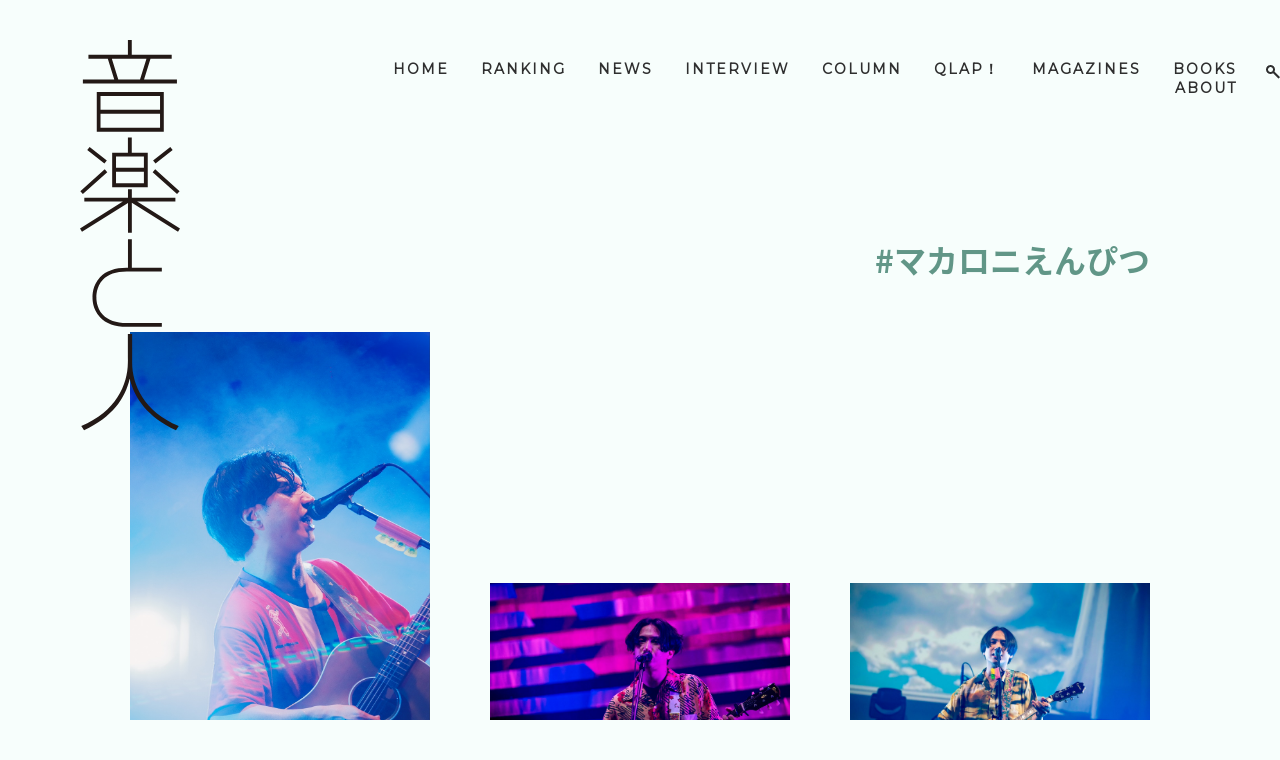

--- FILE ---
content_type: text/html; charset=UTF-8
request_url: https://ongakutohito.com/tag/%E3%83%9E%E3%82%AB%E3%83%AD%E3%83%8B%E3%81%88%E3%82%93%E3%81%B4%E3%81%A4/
body_size: 41625
content:
<html lang="ja">
<head>
  <title>マカロニえんぴつ | 音楽と人.com</title>
  <meta http-equiv="Content-Type" content="text/html; charset=UTF-8" />
  <meta name="viewport" content="width=device-width, initial-scale=1.0" />
  <meta name=”twitter:card” content=”summary_large_image” />
  <meta name="twitter:site" content="@ongaku_to_hito" />
  <meta name="twitter:domain" content="ongakutohito.com" />
  <!-- <link rel="stylesheet" href="https://ongakutohito.com/wp-content/themes/ongakutohito/node_modules/bootstrap/dist/css/bootstrap.min.css" type="text/css" /> -->
  <link href='https://fonts.googleapis.com/css?family=Montserrat' rel='stylesheet' type='text/css'>
  <link rel="shortcut icon" href="https://ongakutohito.com/wp-content/themes/ongakutohito/img/favicon.ico">
  <link rel="stylesheet" type="text/css" href="https://ongakutohito.com/wp-content/themes/ongakutohito/style.css?1760086552" />


  <meta property="og:type" content="blog">
  <meta property="og:description" content="アーティストの〈人〉の部分に切り込むメディアサイト">
<meta property="og:title" content="音楽と人.com">
<meta property="og:url" content="https://ongakutohito.com">
<meta property="og:image" content="https://ongakutohito.com/wp-content/themes/ongakutohito/img/logo/logo_horizontal.svg">
  <meta property="og:site_name" content="音楽と人.com">

      <meta name='robots' content='max-image-preview:large' />

<!-- All in One SEO Pack 2.9.1 by Michael Torbert of Semper Fi Web Designob_start_detected [-1,-1] -->
<link rel="canonical" href="https://ongakutohito.com/tag/%e3%83%9e%e3%82%ab%e3%83%ad%e3%83%8b%e3%81%88%e3%82%93%e3%81%b4%e3%81%a4/" />
			<script type="text/javascript" >
				window.ga=window.ga||function(){(ga.q=ga.q||[]).push(arguments)};ga.l=+new Date;
				ga('create', 'UA-120903222-1', 'auto');
				// Plugins
				
				ga('send', 'pageview');
			</script>
			<script async src="https://www.google-analytics.com/analytics.js"></script>
			<!-- /all in one seo pack -->
<link rel='dns-prefetch' href='//ongakutohito.com' />
<link rel="alternate" type="application/rss+xml" title="音楽と人.com &raquo; マカロニえんぴつ タグのフィード" href="https://ongakutohito.com/tag/%e3%83%9e%e3%82%ab%e3%83%ad%e3%83%8b%e3%81%88%e3%82%93%e3%81%b4%e3%81%a4/feed/" />
<style id='wp-img-auto-sizes-contain-inline-css' type='text/css'>
img:is([sizes=auto i],[sizes^="auto," i]){contain-intrinsic-size:3000px 1500px}
/*# sourceURL=wp-img-auto-sizes-contain-inline-css */
</style>
<style id='wp-emoji-styles-inline-css' type='text/css'>

	img.wp-smiley, img.emoji {
		display: inline !important;
		border: none !important;
		box-shadow: none !important;
		height: 1em !important;
		width: 1em !important;
		margin: 0 0.07em !important;
		vertical-align: -0.1em !important;
		background: none !important;
		padding: 0 !important;
	}
/*# sourceURL=wp-emoji-styles-inline-css */
</style>
<style id='wp-block-library-inline-css' type='text/css'>
:root{--wp-block-synced-color:#7a00df;--wp-block-synced-color--rgb:122,0,223;--wp-bound-block-color:var(--wp-block-synced-color);--wp-editor-canvas-background:#ddd;--wp-admin-theme-color:#007cba;--wp-admin-theme-color--rgb:0,124,186;--wp-admin-theme-color-darker-10:#006ba1;--wp-admin-theme-color-darker-10--rgb:0,107,160.5;--wp-admin-theme-color-darker-20:#005a87;--wp-admin-theme-color-darker-20--rgb:0,90,135;--wp-admin-border-width-focus:2px}@media (min-resolution:192dpi){:root{--wp-admin-border-width-focus:1.5px}}.wp-element-button{cursor:pointer}:root .has-very-light-gray-background-color{background-color:#eee}:root .has-very-dark-gray-background-color{background-color:#313131}:root .has-very-light-gray-color{color:#eee}:root .has-very-dark-gray-color{color:#313131}:root .has-vivid-green-cyan-to-vivid-cyan-blue-gradient-background{background:linear-gradient(135deg,#00d084,#0693e3)}:root .has-purple-crush-gradient-background{background:linear-gradient(135deg,#34e2e4,#4721fb 50%,#ab1dfe)}:root .has-hazy-dawn-gradient-background{background:linear-gradient(135deg,#faaca8,#dad0ec)}:root .has-subdued-olive-gradient-background{background:linear-gradient(135deg,#fafae1,#67a671)}:root .has-atomic-cream-gradient-background{background:linear-gradient(135deg,#fdd79a,#004a59)}:root .has-nightshade-gradient-background{background:linear-gradient(135deg,#330968,#31cdcf)}:root .has-midnight-gradient-background{background:linear-gradient(135deg,#020381,#2874fc)}:root{--wp--preset--font-size--normal:16px;--wp--preset--font-size--huge:42px}.has-regular-font-size{font-size:1em}.has-larger-font-size{font-size:2.625em}.has-normal-font-size{font-size:var(--wp--preset--font-size--normal)}.has-huge-font-size{font-size:var(--wp--preset--font-size--huge)}.has-text-align-center{text-align:center}.has-text-align-left{text-align:left}.has-text-align-right{text-align:right}.has-fit-text{white-space:nowrap!important}#end-resizable-editor-section{display:none}.aligncenter{clear:both}.items-justified-left{justify-content:flex-start}.items-justified-center{justify-content:center}.items-justified-right{justify-content:flex-end}.items-justified-space-between{justify-content:space-between}.screen-reader-text{border:0;clip-path:inset(50%);height:1px;margin:-1px;overflow:hidden;padding:0;position:absolute;width:1px;word-wrap:normal!important}.screen-reader-text:focus{background-color:#ddd;clip-path:none;color:#444;display:block;font-size:1em;height:auto;left:5px;line-height:normal;padding:15px 23px 14px;text-decoration:none;top:5px;width:auto;z-index:100000}html :where(.has-border-color){border-style:solid}html :where([style*=border-top-color]){border-top-style:solid}html :where([style*=border-right-color]){border-right-style:solid}html :where([style*=border-bottom-color]){border-bottom-style:solid}html :where([style*=border-left-color]){border-left-style:solid}html :where([style*=border-width]){border-style:solid}html :where([style*=border-top-width]){border-top-style:solid}html :where([style*=border-right-width]){border-right-style:solid}html :where([style*=border-bottom-width]){border-bottom-style:solid}html :where([style*=border-left-width]){border-left-style:solid}html :where(img[class*=wp-image-]){height:auto;max-width:100%}:where(figure){margin:0 0 1em}html :where(.is-position-sticky){--wp-admin--admin-bar--position-offset:var(--wp-admin--admin-bar--height,0px)}@media screen and (max-width:600px){html :where(.is-position-sticky){--wp-admin--admin-bar--position-offset:0px}}

/*# sourceURL=wp-block-library-inline-css */
</style><style id='global-styles-inline-css' type='text/css'>
:root{--wp--preset--aspect-ratio--square: 1;--wp--preset--aspect-ratio--4-3: 4/3;--wp--preset--aspect-ratio--3-4: 3/4;--wp--preset--aspect-ratio--3-2: 3/2;--wp--preset--aspect-ratio--2-3: 2/3;--wp--preset--aspect-ratio--16-9: 16/9;--wp--preset--aspect-ratio--9-16: 9/16;--wp--preset--color--black: #000000;--wp--preset--color--cyan-bluish-gray: #abb8c3;--wp--preset--color--white: #ffffff;--wp--preset--color--pale-pink: #f78da7;--wp--preset--color--vivid-red: #cf2e2e;--wp--preset--color--luminous-vivid-orange: #ff6900;--wp--preset--color--luminous-vivid-amber: #fcb900;--wp--preset--color--light-green-cyan: #7bdcb5;--wp--preset--color--vivid-green-cyan: #00d084;--wp--preset--color--pale-cyan-blue: #8ed1fc;--wp--preset--color--vivid-cyan-blue: #0693e3;--wp--preset--color--vivid-purple: #9b51e0;--wp--preset--gradient--vivid-cyan-blue-to-vivid-purple: linear-gradient(135deg,rgb(6,147,227) 0%,rgb(155,81,224) 100%);--wp--preset--gradient--light-green-cyan-to-vivid-green-cyan: linear-gradient(135deg,rgb(122,220,180) 0%,rgb(0,208,130) 100%);--wp--preset--gradient--luminous-vivid-amber-to-luminous-vivid-orange: linear-gradient(135deg,rgb(252,185,0) 0%,rgb(255,105,0) 100%);--wp--preset--gradient--luminous-vivid-orange-to-vivid-red: linear-gradient(135deg,rgb(255,105,0) 0%,rgb(207,46,46) 100%);--wp--preset--gradient--very-light-gray-to-cyan-bluish-gray: linear-gradient(135deg,rgb(238,238,238) 0%,rgb(169,184,195) 100%);--wp--preset--gradient--cool-to-warm-spectrum: linear-gradient(135deg,rgb(74,234,220) 0%,rgb(151,120,209) 20%,rgb(207,42,186) 40%,rgb(238,44,130) 60%,rgb(251,105,98) 80%,rgb(254,248,76) 100%);--wp--preset--gradient--blush-light-purple: linear-gradient(135deg,rgb(255,206,236) 0%,rgb(152,150,240) 100%);--wp--preset--gradient--blush-bordeaux: linear-gradient(135deg,rgb(254,205,165) 0%,rgb(254,45,45) 50%,rgb(107,0,62) 100%);--wp--preset--gradient--luminous-dusk: linear-gradient(135deg,rgb(255,203,112) 0%,rgb(199,81,192) 50%,rgb(65,88,208) 100%);--wp--preset--gradient--pale-ocean: linear-gradient(135deg,rgb(255,245,203) 0%,rgb(182,227,212) 50%,rgb(51,167,181) 100%);--wp--preset--gradient--electric-grass: linear-gradient(135deg,rgb(202,248,128) 0%,rgb(113,206,126) 100%);--wp--preset--gradient--midnight: linear-gradient(135deg,rgb(2,3,129) 0%,rgb(40,116,252) 100%);--wp--preset--font-size--small: 13px;--wp--preset--font-size--medium: 20px;--wp--preset--font-size--large: 36px;--wp--preset--font-size--x-large: 42px;--wp--preset--spacing--20: 0.44rem;--wp--preset--spacing--30: 0.67rem;--wp--preset--spacing--40: 1rem;--wp--preset--spacing--50: 1.5rem;--wp--preset--spacing--60: 2.25rem;--wp--preset--spacing--70: 3.38rem;--wp--preset--spacing--80: 5.06rem;--wp--preset--shadow--natural: 6px 6px 9px rgba(0, 0, 0, 0.2);--wp--preset--shadow--deep: 12px 12px 50px rgba(0, 0, 0, 0.4);--wp--preset--shadow--sharp: 6px 6px 0px rgba(0, 0, 0, 0.2);--wp--preset--shadow--outlined: 6px 6px 0px -3px rgb(255, 255, 255), 6px 6px rgb(0, 0, 0);--wp--preset--shadow--crisp: 6px 6px 0px rgb(0, 0, 0);}:where(.is-layout-flex){gap: 0.5em;}:where(.is-layout-grid){gap: 0.5em;}body .is-layout-flex{display: flex;}.is-layout-flex{flex-wrap: wrap;align-items: center;}.is-layout-flex > :is(*, div){margin: 0;}body .is-layout-grid{display: grid;}.is-layout-grid > :is(*, div){margin: 0;}:where(.wp-block-columns.is-layout-flex){gap: 2em;}:where(.wp-block-columns.is-layout-grid){gap: 2em;}:where(.wp-block-post-template.is-layout-flex){gap: 1.25em;}:where(.wp-block-post-template.is-layout-grid){gap: 1.25em;}.has-black-color{color: var(--wp--preset--color--black) !important;}.has-cyan-bluish-gray-color{color: var(--wp--preset--color--cyan-bluish-gray) !important;}.has-white-color{color: var(--wp--preset--color--white) !important;}.has-pale-pink-color{color: var(--wp--preset--color--pale-pink) !important;}.has-vivid-red-color{color: var(--wp--preset--color--vivid-red) !important;}.has-luminous-vivid-orange-color{color: var(--wp--preset--color--luminous-vivid-orange) !important;}.has-luminous-vivid-amber-color{color: var(--wp--preset--color--luminous-vivid-amber) !important;}.has-light-green-cyan-color{color: var(--wp--preset--color--light-green-cyan) !important;}.has-vivid-green-cyan-color{color: var(--wp--preset--color--vivid-green-cyan) !important;}.has-pale-cyan-blue-color{color: var(--wp--preset--color--pale-cyan-blue) !important;}.has-vivid-cyan-blue-color{color: var(--wp--preset--color--vivid-cyan-blue) !important;}.has-vivid-purple-color{color: var(--wp--preset--color--vivid-purple) !important;}.has-black-background-color{background-color: var(--wp--preset--color--black) !important;}.has-cyan-bluish-gray-background-color{background-color: var(--wp--preset--color--cyan-bluish-gray) !important;}.has-white-background-color{background-color: var(--wp--preset--color--white) !important;}.has-pale-pink-background-color{background-color: var(--wp--preset--color--pale-pink) !important;}.has-vivid-red-background-color{background-color: var(--wp--preset--color--vivid-red) !important;}.has-luminous-vivid-orange-background-color{background-color: var(--wp--preset--color--luminous-vivid-orange) !important;}.has-luminous-vivid-amber-background-color{background-color: var(--wp--preset--color--luminous-vivid-amber) !important;}.has-light-green-cyan-background-color{background-color: var(--wp--preset--color--light-green-cyan) !important;}.has-vivid-green-cyan-background-color{background-color: var(--wp--preset--color--vivid-green-cyan) !important;}.has-pale-cyan-blue-background-color{background-color: var(--wp--preset--color--pale-cyan-blue) !important;}.has-vivid-cyan-blue-background-color{background-color: var(--wp--preset--color--vivid-cyan-blue) !important;}.has-vivid-purple-background-color{background-color: var(--wp--preset--color--vivid-purple) !important;}.has-black-border-color{border-color: var(--wp--preset--color--black) !important;}.has-cyan-bluish-gray-border-color{border-color: var(--wp--preset--color--cyan-bluish-gray) !important;}.has-white-border-color{border-color: var(--wp--preset--color--white) !important;}.has-pale-pink-border-color{border-color: var(--wp--preset--color--pale-pink) !important;}.has-vivid-red-border-color{border-color: var(--wp--preset--color--vivid-red) !important;}.has-luminous-vivid-orange-border-color{border-color: var(--wp--preset--color--luminous-vivid-orange) !important;}.has-luminous-vivid-amber-border-color{border-color: var(--wp--preset--color--luminous-vivid-amber) !important;}.has-light-green-cyan-border-color{border-color: var(--wp--preset--color--light-green-cyan) !important;}.has-vivid-green-cyan-border-color{border-color: var(--wp--preset--color--vivid-green-cyan) !important;}.has-pale-cyan-blue-border-color{border-color: var(--wp--preset--color--pale-cyan-blue) !important;}.has-vivid-cyan-blue-border-color{border-color: var(--wp--preset--color--vivid-cyan-blue) !important;}.has-vivid-purple-border-color{border-color: var(--wp--preset--color--vivid-purple) !important;}.has-vivid-cyan-blue-to-vivid-purple-gradient-background{background: var(--wp--preset--gradient--vivid-cyan-blue-to-vivid-purple) !important;}.has-light-green-cyan-to-vivid-green-cyan-gradient-background{background: var(--wp--preset--gradient--light-green-cyan-to-vivid-green-cyan) !important;}.has-luminous-vivid-amber-to-luminous-vivid-orange-gradient-background{background: var(--wp--preset--gradient--luminous-vivid-amber-to-luminous-vivid-orange) !important;}.has-luminous-vivid-orange-to-vivid-red-gradient-background{background: var(--wp--preset--gradient--luminous-vivid-orange-to-vivid-red) !important;}.has-very-light-gray-to-cyan-bluish-gray-gradient-background{background: var(--wp--preset--gradient--very-light-gray-to-cyan-bluish-gray) !important;}.has-cool-to-warm-spectrum-gradient-background{background: var(--wp--preset--gradient--cool-to-warm-spectrum) !important;}.has-blush-light-purple-gradient-background{background: var(--wp--preset--gradient--blush-light-purple) !important;}.has-blush-bordeaux-gradient-background{background: var(--wp--preset--gradient--blush-bordeaux) !important;}.has-luminous-dusk-gradient-background{background: var(--wp--preset--gradient--luminous-dusk) !important;}.has-pale-ocean-gradient-background{background: var(--wp--preset--gradient--pale-ocean) !important;}.has-electric-grass-gradient-background{background: var(--wp--preset--gradient--electric-grass) !important;}.has-midnight-gradient-background{background: var(--wp--preset--gradient--midnight) !important;}.has-small-font-size{font-size: var(--wp--preset--font-size--small) !important;}.has-medium-font-size{font-size: var(--wp--preset--font-size--medium) !important;}.has-large-font-size{font-size: var(--wp--preset--font-size--large) !important;}.has-x-large-font-size{font-size: var(--wp--preset--font-size--x-large) !important;}
/*# sourceURL=global-styles-inline-css */
</style>

<style id='classic-theme-styles-inline-css' type='text/css'>
/*! This file is auto-generated */
.wp-block-button__link{color:#fff;background-color:#32373c;border-radius:9999px;box-shadow:none;text-decoration:none;padding:calc(.667em + 2px) calc(1.333em + 2px);font-size:1.125em}.wp-block-file__button{background:#32373c;color:#fff;text-decoration:none}
/*# sourceURL=/wp-includes/css/classic-themes.min.css */
</style>
<link rel='stylesheet' id='wordpress-popular-posts-css-css' href='https://ongakutohito.com/wp-content/plugins/wordpress-popular-posts/public/css/wpp.css?ver=4.2.0' type='text/css' media='all' />
<script type="text/javascript" id="wpp-js-js-extra">
/* <![CDATA[ */
var wpp_params = {"sampling_active":"0","sampling_rate":"100","ajax_url":"https://ongakutohito.com/wp-json/wordpress-popular-posts/v1/popular-posts/","ID":"","token":"624808e74f","debug":""};
//# sourceURL=wpp-js-js-extra
/* ]]> */
</script>
<script type="text/javascript" src="https://ongakutohito.com/wp-content/plugins/wordpress-popular-posts/public/js/wpp-4.2.0.min.js?ver=4.2.0" id="wpp-js-js"></script>
<script type="text/javascript" src="https://ongakutohito.com/wp-includes/js/jquery/jquery.min.js?ver=3.7.1" id="jquery-core-js"></script>
<script type="text/javascript" src="https://ongakutohito.com/wp-includes/js/jquery/jquery-migrate.min.js?ver=3.4.1" id="jquery-migrate-js"></script>
<link rel="https://api.w.org/" href="https://ongakutohito.com/wp-json/" /><link rel="alternate" title="JSON" type="application/json" href="https://ongakutohito.com/wp-json/wp/v2/tags/150" /><link rel="EditURI" type="application/rsd+xml" title="RSD" href="https://ongakutohito.com/xmlrpc.php?rsd" />
<meta name="generator" content="WordPress 6.9" />
</head>
  <body onselectstart="return false;" onmousedown="return false;">
  <header>
    <div class="header-relative header-content">
      <a href="https://ongakutohito.com">
        <span class="img logo logo-vertical" id="logo"></span>
      </a>
      <div class="fixed-pc-menu-container">
        <div class="pc-menu" id="pc-menu">
          <a href="https://ongakutohito.com/search"><span class="img search"></span></a>
          <div class="menu-%e3%83%87%e3%83%95%e3%82%a9%e3%83%ab%e3%83%88-container"><ul id="menu-%e3%83%87%e3%83%95%e3%82%a9%e3%83%ab%e3%83%88" class="menu"><li id="menu-item-1875" class="menu-item menu-item-type-custom menu-item-object-custom menu-item-home menu-item-1875"><a href="https://ongakutohito.com">HOME</a></li>
<li id="menu-item-1878" class="menu-item menu-item-type-post_type menu-item-object-page menu-item-1878"><a href="https://ongakutohito.com/popular/">RANKING</a></li>
<li id="menu-item-1881" class="menu-item menu-item-type-taxonomy menu-item-object-category menu-item-1881"><a href="https://ongakutohito.com/category/news/">NEWS</a></li>
<li id="menu-item-1879" class="menu-item menu-item-type-taxonomy menu-item-object-category menu-item-1879"><a href="https://ongakutohito.com/category/interview/">INTERVIEW</a></li>
<li id="menu-item-1880" class="menu-item menu-item-type-taxonomy menu-item-object-category menu-item-1880"><a href="https://ongakutohito.com/category/column/">COLUMN</a></li>
<li id="menu-item-16285" class="menu-item menu-item-type-taxonomy menu-item-object-category menu-item-16285"><a href="https://ongakutohito.com/category/qlap/">QLAP！</a></li>
<li id="menu-item-1876" class="menu-item menu-item-type-post_type menu-item-object-page menu-item-1876"><a href="https://ongakutohito.com/magazines/">MAGAZINES</a></li>
<li id="menu-item-2238" class="menu-item menu-item-type-post_type menu-item-object-page menu-item-2238"><a href="https://ongakutohito.com/books/">BOOKS</a></li>
<li id="menu-item-1877" class="menu-item menu-item-type-post_type menu-item-object-page menu-item-1877"><a href="https://ongakutohito.com/about/">ABOUT</a></li>
</ul></div>        </div>
      </div>

      <div class="sp-menu-link" id="sp-menu-link">
        <a href="#"><span class="img humberger"></span></a>
      </div>
    </div>
  </header>
  <div id="contents">
    <div class="sp-menu not-displayed" id="sp-menu">
      <div class="sp-menu-content">
        <div class="menu-%e3%83%87%e3%83%95%e3%82%a9%e3%83%ab%e3%83%88-container"><ul id="menu-%e3%83%87%e3%83%95%e3%82%a9%e3%83%ab%e3%83%88-1" class="menu"><li class="menu-item menu-item-type-custom menu-item-object-custom menu-item-home menu-item-1875"><a href="https://ongakutohito.com">HOME</a></li>
<li class="menu-item menu-item-type-post_type menu-item-object-page menu-item-1878"><a href="https://ongakutohito.com/popular/">RANKING</a></li>
<li class="menu-item menu-item-type-taxonomy menu-item-object-category menu-item-1881"><a href="https://ongakutohito.com/category/news/">NEWS</a></li>
<li class="menu-item menu-item-type-taxonomy menu-item-object-category menu-item-1879"><a href="https://ongakutohito.com/category/interview/">INTERVIEW</a></li>
<li class="menu-item menu-item-type-taxonomy menu-item-object-category menu-item-1880"><a href="https://ongakutohito.com/category/column/">COLUMN</a></li>
<li class="menu-item menu-item-type-taxonomy menu-item-object-category menu-item-16285"><a href="https://ongakutohito.com/category/qlap/">QLAP！</a></li>
<li class="menu-item menu-item-type-post_type menu-item-object-page menu-item-1876"><a href="https://ongakutohito.com/magazines/">MAGAZINES</a></li>
<li class="menu-item menu-item-type-post_type menu-item-object-page menu-item-2238"><a href="https://ongakutohito.com/books/">BOOKS</a></li>
<li class="menu-item menu-item-type-post_type menu-item-object-page menu-item-1877"><a href="https://ongakutohito.com/about/">ABOUT</a></li>
</ul></div>        <a href="https://ongakutohito.com/search"><span class="img search"></span></a>
      </div>
      <a href="#" id="sp-menu-close-link"><span class="img close"></span></a>
    </div>
    <div class="except_footer">
<div class="base-width">
  <div class="tag-posts">
    <p class="tag-word">#マカロニえんぴつ</p>
    <div class="articles">
              <div class="article-container ">
  <div class="article">
    <div class="image-content">
      <a href="https://ongakutohito.com/2025/06/25/macaroniempitsu_livereport/" class="scale-img">
        <img width="933" height="1400" src="https://ongakutohito.com/wp-content/uploads/2025/06/macaroniempitsu1.jpg" class="attachment-post-thumbnail size-post-thumbnail wp-post-image" alt="" decoding="async" fetchpriority="high" srcset="https://ongakutohito.com/wp-content/uploads/2025/06/macaroniempitsu1.jpg 933w, https://ongakutohito.com/wp-content/uploads/2025/06/macaroniempitsu1-200x300.jpg 200w, https://ongakutohito.com/wp-content/uploads/2025/06/macaroniempitsu1-682x1024.jpg 682w, https://ongakutohito.com/wp-content/uploads/2025/06/macaroniempitsu1-768x1152.jpg 768w" sizes="(max-width: 933px) 100vw, 933px" />        <span class="article-tag article-tag-hidden">
                  </span>
      </a>
    </div>
    <div class="text-content">
      <a href="https://ongakutohito.com/2025/06/25/macaroniempitsu_livereport/">
        <p class="title">マカロニえんぴつ、10周年を記念したハマスタ公演で示したロックバンドとしての姿勢</p>
      </a>
          <a href="https://ongakutohito.com/tag/%e3%83%9e%e3%82%ab%e3%83%ad%e3%83%8b%e3%81%88%e3%82%93%e3%81%b4%e3%81%a4/">
      <span class="tag">#マカロニえんぴつ</span>
    </a>
    ,    <a href="https://ongakutohito.com/tag/%e3%83%a9%e3%82%a4%e3%83%b4%e3%83%ac%e3%83%9d%e3%83%bc%e3%83%88/">
      <span class="tag">#ライヴレポート</span>
    </a>
        </div>
  </div>
</div>
              <div class="article-container center">
  <div class="article">
    <div class="image-content">
      <a href="https://ongakutohito.com/2021/06/17/macaroniempitsu_live-report/" class="scale-img">
        <img width="2000" height="1331" src="https://ongakutohito.com/wp-content/uploads/2021/06/FYD_5896.jpg" class="attachment-post-thumbnail size-post-thumbnail wp-post-image" alt="" decoding="async" srcset="https://ongakutohito.com/wp-content/uploads/2021/06/FYD_5896.jpg 2000w, https://ongakutohito.com/wp-content/uploads/2021/06/FYD_5896-300x200.jpg 300w, https://ongakutohito.com/wp-content/uploads/2021/06/FYD_5896-1024x681.jpg 1024w, https://ongakutohito.com/wp-content/uploads/2021/06/FYD_5896-768x511.jpg 768w, https://ongakutohito.com/wp-content/uploads/2021/06/FYD_5896-1536x1022.jpg 1536w" sizes="(max-width: 2000px) 100vw, 2000px" />        <span class="article-tag article-tag-hidden">
                  </span>
      </a>
    </div>
    <div class="text-content">
      <a href="https://ongakutohito.com/2021/06/17/macaroniempitsu_live-report/">
        <p class="title">マカロニえんぴつの横浜アリーナ公演で見た、あの頃の後悔と音楽に託した希望</p>
      </a>
          <a href="https://ongakutohito.com/tag/%e3%83%9e%e3%82%ab%e3%83%ad%e3%83%8b%e3%81%88%e3%82%93%e3%81%b4%e3%81%a4/">
      <span class="tag">#マカロニえんぴつ</span>
    </a>
    ,    <a href="https://ongakutohito.com/tag/%e3%83%a9%e3%82%a4%e3%83%b4%e3%83%ac%e3%83%9d%e3%83%bc%e3%83%88/">
      <span class="tag">#ライヴレポート</span>
    </a>
        </div>
  </div>
</div>
              <div class="article-container ">
  <div class="article">
    <div class="image-content">
      <a href="https://ongakutohito.com/2020/09/08/macaroniempitsu-livereport-2/" class="scale-img">
        <img width="2560" height="1704" src="https://ongakutohito.com/wp-content/uploads/2020/09/1994yao_small-scaled.jpg" class="attachment-post-thumbnail size-post-thumbnail wp-post-image" alt="" decoding="async" srcset="https://ongakutohito.com/wp-content/uploads/2020/09/1994yao_small-scaled.jpg 2560w, https://ongakutohito.com/wp-content/uploads/2020/09/1994yao_small-300x200.jpg 300w, https://ongakutohito.com/wp-content/uploads/2020/09/1994yao_small-1024x681.jpg 1024w, https://ongakutohito.com/wp-content/uploads/2020/09/1994yao_small-768x511.jpg 768w, https://ongakutohito.com/wp-content/uploads/2020/09/1994yao_small-1536x1022.jpg 1536w, https://ongakutohito.com/wp-content/uploads/2020/09/1994yao_small-2048x1363.jpg 2048w" sizes="(max-width: 2560px) 100vw, 2560px" />        <span class="article-tag article-tag-hidden">
                  </span>
      </a>
    </div>
    <div class="text-content">
      <a href="https://ongakutohito.com/2020/09/08/macaroniempitsu-livereport-2/">
        <p class="title">マカロニえんぴつが配信ライヴで届けた愛。メジャーファーストEPのリリースも発表！</p>
      </a>
          <a href="https://ongakutohito.com/tag/%e3%83%9e%e3%82%ab%e3%83%ad%e3%83%8b%e3%81%88%e3%82%93%e3%81%b4%e3%81%a4/">
      <span class="tag">#マカロニえんぴつ</span>
    </a>
    ,    <a href="https://ongakutohito.com/tag/%e3%83%a9%e3%82%a4%e3%83%b4%e3%83%ac%e3%83%9d%e3%83%bc%e3%83%88/">
      <span class="tag">#ライヴレポート</span>
    </a>
        </div>
  </div>
</div>
              <div class="article-container ">
  <div class="article">
    <div class="image-content">
      <a href="https://ongakutohito.com/2020/01/29/macaroniempitsu-livereport/" class="scale-img">
        <img width="1331" height="2000" src="https://ongakutohito.com/wp-content/uploads/2020/01/FYD_5930.jpg" class="attachment-post-thumbnail size-post-thumbnail wp-post-image" alt="" decoding="async" loading="lazy" srcset="https://ongakutohito.com/wp-content/uploads/2020/01/FYD_5930.jpg 1331w, https://ongakutohito.com/wp-content/uploads/2020/01/FYD_5930-200x300.jpg 200w, https://ongakutohito.com/wp-content/uploads/2020/01/FYD_5930-681x1024.jpg 681w, https://ongakutohito.com/wp-content/uploads/2020/01/FYD_5930-768x1154.jpg 768w, https://ongakutohito.com/wp-content/uploads/2020/01/FYD_5930-1022x1536.jpg 1022w" sizes="auto, (max-width: 1331px) 100vw, 1331px" />        <span class="article-tag article-tag-hidden">
                  </span>
      </a>
    </div>
    <div class="text-content">
      <a href="https://ongakutohito.com/2020/01/29/macaroniempitsu-livereport/">
        <p class="title">「マカロニえんぴつが必要ですか？」快進撃が続く彼らが曲や言葉を通じて気づかせてくれること</p>
      </a>
          <a href="https://ongakutohito.com/tag/%e3%83%9e%e3%82%ab%e3%83%ad%e3%83%8b%e3%81%88%e3%82%93%e3%81%b4%e3%81%a4/">
      <span class="tag">#マカロニえんぴつ</span>
    </a>
    ,    <a href="https://ongakutohito.com/tag/%e3%83%a9%e3%82%a4%e3%83%b4%e3%83%ac%e3%83%9d%e3%83%bc%e3%83%88/">
      <span class="tag">#ライヴレポート</span>
    </a>
        </div>
  </div>
</div>
          </div>
        <div class="pagesprit-index">
          </div>
  </div>
</div>
</div> <!-- class="except_footer" -->
<footer>
  <a href="">
    <div class="to-top"><span class="img" /></div>
  </a>
  <div class="footer-contents">
    <div class="base-width">
      <div class="row">
        <div class="corporate-container">
          <div class="corporate">
            <a href=""><span class="img logo"></span></a>
            <p>© 株式会社音楽と人</p>
          </div>
          <div class="social">
            <span class="follow">FOLLOW US</span>
            <a href="https://twitter.com/ongaku_to_hito"><span class="img twitter"></span></a>
            <!-- <a href=""><span class="img instagram"></span></a> -->
          </div>
        </div>
        <div class="artists-container">
          <div class="artist">タグ一覧</div>
          <div class="artists">
            <a href='https://ongakutohito.com/tag/%e3%83%a9%e3%82%a4%e3%83%b4%e3%83%ac%e3%83%9d%e3%83%bc%e3%83%88/' title='ライヴレポート Tag' class='%e3%83%a9%e3%82%a4%e3%83%b4%e3%83%ac%e3%83%9d%e3%83%bc%e3%83%88'>ライヴレポート</a> / <a href='https://ongakutohito.com/tag/%e6%9c%80%e6%96%b0%e5%8f%b7/' title='最新号 Tag' class='%e6%9c%80%e6%96%b0%e5%8f%b7'>最新号</a> / <a href='https://ongakutohito.com/tag/web%e3%82%aa%e3%83%aa%e3%82%b8%e3%83%8a%e3%83%ab/' title='WEBオリジナル Tag' class='web%e3%82%aa%e3%83%aa%e3%82%b8%e3%83%8a%e3%83%ab'>WEBオリジナル</a> / <a href='https://ongakutohito.com/tag/%e3%82%a2%e3%83%bc%e3%82%ab%e3%82%a4%e3%83%b4/' title='アーカイヴ Tag' class='%e3%82%a2%e3%83%bc%e3%82%ab%e3%82%a4%e3%83%b4'>アーカイヴ</a> / <a href='https://ongakutohito.com/tag/%e7%b7%a8%e9%9b%86%e9%83%a8%e9%80%9a%e4%bf%a1/' title='編集部通信 Tag' class='%e7%b7%a8%e9%9b%86%e9%83%a8%e9%80%9a%e4%bf%a1'>編集部通信</a> / <a href='https://ongakutohito.com/tag/buck-tick/' title='BUCK-TICK Tag' class='buck-tick'>BUCK-TICK</a> / <a href='https://ongakutohito.com/tag/%e6%80%92%e9%ab%aa%e5%a4%a9/' title='怒髪天 Tag' class='%e6%80%92%e9%ab%aa%e5%a4%a9'>怒髪天</a> / <a href='https://ongakutohito.com/tag/%e8%a8%80%e3%81%ae%e8%91%89%e3%82%af%e3%83%ad%e3%83%bc%e3%83%90%e3%83%bc/' title='言の葉クローバー Tag' class='%e8%a8%80%e3%81%ae%e8%91%89%e3%82%af%e3%83%ad%e3%83%bc%e3%83%90%e3%83%bc'>言の葉クローバー</a> / <a href='https://ongakutohito.com/tag/dezert/' title='DEZERT Tag' class='dezert'>DEZERT</a> / <a href='https://ongakutohito.com/tag/%e5%b0%8f%e5%ae%a4%e3%81%ba%e3%81%84%e3%81%ae%e8%87%aa%e7%94%b1%e7%a0%94%e7%a9%b6/' title='小室ぺいの自由研究 Tag' class='%e5%b0%8f%e5%ae%a4%e3%81%ba%e3%81%84%e3%81%ae%e8%87%aa%e7%94%b1%e7%a0%94%e7%a9%b6'>小室ぺいの自由研究</a> / <a href='https://ongakutohito.com/tag/%e5%83%95%e3%81%9f%e3%81%a1%e3%83%97%e3%83%ad%e9%87%8e%e7%90%83%e5%a4%a7%e5%a5%bd%e3%81%8d%e3%83%9f%e3%83%a5%e3%83%bc%e3%82%b8%e3%82%b7%e3%83%a3%e3%83%b3%e3%81%a7%e3%81%99%ef%bc%81/' title='僕たちプロ野球大好きミュージシャンです！ Tag' class='%e5%83%95%e3%81%9f%e3%81%a1%e3%83%97%e3%83%ad%e9%87%8e%e7%90%83%e5%a4%a7%e5%a5%bd%e3%81%8d%e3%83%9f%e3%83%a5%e3%83%bc%e3%82%b8%e3%82%b7%e3%83%a3%e3%83%b3%e3%81%a7%e3%81%99%ef%bc%81'>僕たちプロ野球大好きミュージシャンです！</a> / <a href='https://ongakutohito.com/tag/nitroday/' title='NITRODAY Tag' class='nitroday'>NITRODAY</a> / <a href='https://ongakutohito.com/tag/%e9%9f%b3%e6%a5%bd%e3%81%a8%e4%ba%balive/' title='音楽と人LIVE Tag' class='%e9%9f%b3%e6%a5%bd%e3%81%a8%e4%ba%balive'>音楽と人LIVE</a> / <a href='https://ongakutohito.com/tag/phy/' title='PHY Tag' class='phy'>PHY</a> / <a href='https://ongakutohito.com/tag/grapevine/' title='GRAPEVINE Tag' class='grapevine'>GRAPEVINE</a> / <a href='https://ongakutohito.com/tag/%e6%98%a0%e7%94%bb-2/' title='映画 Tag' class='%e6%98%a0%e7%94%bb-2'>映画</a> / <a href='https://ongakutohito.com/tag/9mm-parabellum-bullet/' title='9mm Parabellum Bullet Tag' class='9mm-parabellum-bullet'>9mm Parabellum Bullet</a> / <a href='https://ongakutohito.com/tag/%e4%b8%ad%e7%94%b0%e8%a3%95%e4%ba%8c/' title='中田裕二 Tag' class='%e4%b8%ad%e7%94%b0%e8%a3%95%e4%ba%8c'>中田裕二</a> / <a href='https://ongakutohito.com/tag/a-flood-of-circle/' title='a flood of circle Tag' class='a-flood-of-circle'>a flood of circle</a> / <a href='https://ongakutohito.com/tag/mucc/' title='MUCC Tag' class='mucc'>MUCC</a> / <a href='https://ongakutohito.com/tag/the-collectors/' title='THE COLLECTORS Tag' class='the-collectors'>THE COLLECTORS</a> / <a href='https://ongakutohito.com/tag/mrs-green-apple/' title='Mrs. GREEN APPLE Tag' class='mrs-green-apple'>Mrs. GREEN APPLE</a> / <a href='https://ongakutohito.com/tag/%e9%8a%80%e6%9d%8fboyz/' title='銀杏BOYZ Tag' class='%e9%8a%80%e6%9d%8fboyz'>銀杏BOYZ</a> / <a href='https://ongakutohito.com/tag/gogovanillas/' title='go!go!vanillas Tag' class='gogovanillas'>go!go!vanillas</a> / <a href='https://ongakutohito.com/tag/noodles/' title='noodles Tag' class='noodles'>noodles</a> / <a href='https://ongakutohito.com/tag/%e3%83%95%e3%82%b8%e3%83%95%e3%82%a1%e3%83%96%e3%83%aa%e3%83%83%e3%82%af/' title='フジファブリック Tag' class='%e3%83%95%e3%82%b8%e3%83%95%e3%82%a1%e3%83%96%e3%83%aa%e3%83%83%e3%82%af'>フジファブリック</a> / <a href='https://ongakutohito.com/tag/the-pillows/' title='the pillows Tag' class='the-pillows'>the pillows</a> / <a href='https://ongakutohito.com/tag/%e5%be%8c%e8%bc%a9%e3%83%8e%e3%82%b9%e3%82%b9%e3%83%a1%ef%bc%81/' title='後輩ノススメ！ Tag' class='%e5%be%8c%e8%bc%a9%e3%83%8e%e3%82%b9%e3%82%b9%e3%83%a1%ef%bc%81'>後輩ノススメ！</a> / <a href='https://ongakutohito.com/tag/super-beaver/' title='SUPER BEAVER Tag' class='super-beaver'>SUPER BEAVER</a> / <a href='https://ongakutohito.com/tag/the-yellow-monkey/' title='THE YELLOW MONKEY Tag' class='the-yellow-monkey'>THE YELLOW MONKEY</a> / <a href='https://ongakutohito.com/tag/the-birthday/' title='The Birthday Tag' class='the-birthday'>The Birthday</a> / <a href='https://ongakutohito.com/tag/sixtones/' title='SixTONES Tag' class='sixtones'>SixTONES</a> / <a href='https://ongakutohito.com/tag/%e3%83%a4%e3%83%90%e3%82%a4t%e3%82%b7%e3%83%a3%e3%83%84%e5%b1%8b%e3%81%95%e3%82%93/' title='ヤバイTシャツ屋さん Tag' class='%e3%83%a4%e3%83%90%e3%82%a4t%e3%82%b7%e3%83%a3%e3%83%84%e5%b1%8b%e3%81%95%e3%82%93'>ヤバイTシャツ屋さん</a> / <a href='https://ongakutohito.com/tag/the-back-horn/' title='THE BACK HORN Tag' class='the-back-horn'>THE BACK HORN</a> / <a href='https://ongakutohito.com/tag/brahman/' title='BRAHMAN Tag' class='brahman'>BRAHMAN</a> / <a href='https://ongakutohito.com/tag/%e3%82%b9%e3%83%88%e3%83%ac%e3%82%a4%e3%83%86%e3%83%8a%e3%83%bc/' title='ストレイテナー Tag' class='%e3%82%b9%e3%83%88%e3%83%ac%e3%82%a4%e3%83%86%e3%83%8a%e3%83%bc'>ストレイテナー</a> / <a href='https://ongakutohito.com/tag/unison-square-garden/' title='UNISON SQUARE GARDEN Tag' class='unison-square-garden'>UNISON SQUARE GARDEN</a> / <a href='https://ongakutohito.com/tag/endrecheri/' title='ENDRECHERI Tag' class='endrecheri'>ENDRECHERI</a> / <a href='https://ongakutohito.com/tag/%e3%83%9d%e3%83%ab%e3%83%8e%e3%82%b0%e3%83%a9%e3%83%95%e3%82%a3%e3%83%86%e3%82%a3/' title='ポルノグラフィティ Tag' class='%e3%83%9d%e3%83%ab%e3%83%8e%e3%82%b0%e3%83%a9%e3%83%95%e3%82%a3%e3%83%86%e3%82%a3'>ポルノグラフィティ</a> / <a href='https://ongakutohito.com/tag/kinki-kids/' title='KinKi Kids Tag' class='kinki-kids'>KinKi Kids</a> / <a href='https://ongakutohito.com/tag/%e5%b1%b1%e5%b4%8e%e3%81%be%e3%81%95%e3%82%88%e3%81%97/' title='山崎まさよし Tag' class='%e5%b1%b1%e5%b4%8e%e3%81%be%e3%81%95%e3%82%88%e3%81%97'>山崎まさよし</a> / <a href='https://ongakutohito.com/tag/%e5%bf%98%e3%82%8c%e3%82%89%e3%82%93%e3%81%ad%e3%81%88%e3%82%88/' title='忘れらんねえよ Tag' class='%e5%bf%98%e3%82%8c%e3%82%89%e3%82%93%e3%81%ad%e3%81%88%e3%82%88'>忘れらんねえよ</a> / <a href='https://ongakutohito.com/tag/lynch/' title='lynch. Tag' class='lynch'>lynch.</a> / <a href='https://ongakutohito.com/tag/2019%e5%b9%b4%e3%83%97%e3%83%ac%e3%82%a4%e3%83%90%e3%83%83%e3%82%af%ef%bc%86my-best-music/' title='2019年プレイバック＆MY BEST MUSIC Tag' class='2019%e5%b9%b4%e3%83%97%e3%83%ac%e3%82%a4%e3%83%90%e3%83%83%e3%82%af%ef%bc%86my-best-music'>2019年プレイバック＆MY BEST MUSIC</a> / <a href='https://ongakutohito.com/tag/thee-michelle-gun-elephant/' title='THEE MICHELLE GUN ELEPHANT Tag' class='thee-michelle-gun-elephant'>THEE MICHELLE GUN ELEPHANT</a> / <a href='https://ongakutohito.com/tag/the-novembers/' title='THE NOVEMBERS Tag' class='the-novembers'>THE NOVEMBERS</a> / <a href='https://ongakutohito.com/tag/aiko/' title='aiko Tag' class='aiko'>aiko</a> / <a href='https://ongakutohito.com/tag/the-songbards/' title='The Songbards Tag' class='the-songbards'>The Songbards</a> / <a href='https://ongakutohito.com/tag/the-songbards%e3%81%ae%e6%8f%8f%e5%86%99%e6%8e%a2%e8%a8%aa/' title='The Songbardsの描写探訪 Tag' class='the-songbards%e3%81%ae%e6%8f%8f%e5%86%99%e6%8e%a2%e8%a8%aa'>The Songbardsの描写探訪</a> / <a href='https://ongakutohito.com/tag/perfume/' title='Perfume Tag' class='perfume'>Perfume</a>          </div>
        </div>
      </div>
    </div>
  </div>
  <script type="speculationrules">
{"prefetch":[{"source":"document","where":{"and":[{"href_matches":"/*"},{"not":{"href_matches":["/wp-*.php","/wp-admin/*","/wp-content/uploads/*","/wp-content/*","/wp-content/plugins/*","/wp-content/themes/ongakutohito/*","/*\\?(.+)"]}},{"not":{"selector_matches":"a[rel~=\"nofollow\"]"}},{"not":{"selector_matches":".no-prefetch, .no-prefetch a"}}]},"eagerness":"conservative"}]}
</script>
<script id="wp-emoji-settings" type="application/json">
{"baseUrl":"https://s.w.org/images/core/emoji/17.0.2/72x72/","ext":".png","svgUrl":"https://s.w.org/images/core/emoji/17.0.2/svg/","svgExt":".svg","source":{"concatemoji":"https://ongakutohito.com/wp-includes/js/wp-emoji-release.min.js?ver=6.9"}}
</script>
<script type="module">
/* <![CDATA[ */
/*! This file is auto-generated */
const a=JSON.parse(document.getElementById("wp-emoji-settings").textContent),o=(window._wpemojiSettings=a,"wpEmojiSettingsSupports"),s=["flag","emoji"];function i(e){try{var t={supportTests:e,timestamp:(new Date).valueOf()};sessionStorage.setItem(o,JSON.stringify(t))}catch(e){}}function c(e,t,n){e.clearRect(0,0,e.canvas.width,e.canvas.height),e.fillText(t,0,0);t=new Uint32Array(e.getImageData(0,0,e.canvas.width,e.canvas.height).data);e.clearRect(0,0,e.canvas.width,e.canvas.height),e.fillText(n,0,0);const a=new Uint32Array(e.getImageData(0,0,e.canvas.width,e.canvas.height).data);return t.every((e,t)=>e===a[t])}function p(e,t){e.clearRect(0,0,e.canvas.width,e.canvas.height),e.fillText(t,0,0);var n=e.getImageData(16,16,1,1);for(let e=0;e<n.data.length;e++)if(0!==n.data[e])return!1;return!0}function u(e,t,n,a){switch(t){case"flag":return n(e,"\ud83c\udff3\ufe0f\u200d\u26a7\ufe0f","\ud83c\udff3\ufe0f\u200b\u26a7\ufe0f")?!1:!n(e,"\ud83c\udde8\ud83c\uddf6","\ud83c\udde8\u200b\ud83c\uddf6")&&!n(e,"\ud83c\udff4\udb40\udc67\udb40\udc62\udb40\udc65\udb40\udc6e\udb40\udc67\udb40\udc7f","\ud83c\udff4\u200b\udb40\udc67\u200b\udb40\udc62\u200b\udb40\udc65\u200b\udb40\udc6e\u200b\udb40\udc67\u200b\udb40\udc7f");case"emoji":return!a(e,"\ud83e\u1fac8")}return!1}function f(e,t,n,a){let r;const o=(r="undefined"!=typeof WorkerGlobalScope&&self instanceof WorkerGlobalScope?new OffscreenCanvas(300,150):document.createElement("canvas")).getContext("2d",{willReadFrequently:!0}),s=(o.textBaseline="top",o.font="600 32px Arial",{});return e.forEach(e=>{s[e]=t(o,e,n,a)}),s}function r(e){var t=document.createElement("script");t.src=e,t.defer=!0,document.head.appendChild(t)}a.supports={everything:!0,everythingExceptFlag:!0},new Promise(t=>{let n=function(){try{var e=JSON.parse(sessionStorage.getItem(o));if("object"==typeof e&&"number"==typeof e.timestamp&&(new Date).valueOf()<e.timestamp+604800&&"object"==typeof e.supportTests)return e.supportTests}catch(e){}return null}();if(!n){if("undefined"!=typeof Worker&&"undefined"!=typeof OffscreenCanvas&&"undefined"!=typeof URL&&URL.createObjectURL&&"undefined"!=typeof Blob)try{var e="postMessage("+f.toString()+"("+[JSON.stringify(s),u.toString(),c.toString(),p.toString()].join(",")+"));",a=new Blob([e],{type:"text/javascript"});const r=new Worker(URL.createObjectURL(a),{name:"wpTestEmojiSupports"});return void(r.onmessage=e=>{i(n=e.data),r.terminate(),t(n)})}catch(e){}i(n=f(s,u,c,p))}t(n)}).then(e=>{for(const n in e)a.supports[n]=e[n],a.supports.everything=a.supports.everything&&a.supports[n],"flag"!==n&&(a.supports.everythingExceptFlag=a.supports.everythingExceptFlag&&a.supports[n]);var t;a.supports.everythingExceptFlag=a.supports.everythingExceptFlag&&!a.supports.flag,a.supports.everything||((t=a.source||{}).concatemoji?r(t.concatemoji):t.wpemoji&&t.twemoji&&(r(t.twemoji),r(t.wpemoji)))});
//# sourceURL=https://ongakutohito.com/wp-includes/js/wp-emoji-loader.min.js
/* ]]> */
</script>
</footer>
</div> <!-- id="contents" -->
<script type="text/javascript" src="https://ongakutohito.com/wp-content/themes/ongakutohito/js/main.js?1738913924"></script>
<script type="text/javascript" src="https://ongakutohito.com/wp-content/themes/ongakutohito/js/single.js?2007410079"></script>
<script>initMenuClicked();</script>
</body>
</html>



--- FILE ---
content_type: image/svg+xml
request_url: https://ongakutohito.com/wp-content/themes/ongakutohito/img/logo/logo_vertical.svg
body_size: 4208
content:
<?xml version="1.0" encoding="UTF-8"?>
<svg width="90px" height="352px" viewBox="0 0 90 352" version="1.1" xmlns="http://www.w3.org/2000/svg" xmlns:xlink="http://www.w3.org/1999/xlink">
    <!-- Generator: Sketch 45.2 (43514) - http://www.bohemiancoding.com/sketch -->
    <title>logo_top</title>
    <desc>Created with Sketch.</desc>
    <defs></defs>
    <g id="PC" stroke="none" stroke-width="1" fill="none" fill-rule="evenodd">
        <g id="PC_top" transform="translate(-94.000000, -80.000000)" fill="#231916">
            <g id="top_header" transform="translate(94.000000, 80.000000)">
                <path d="M32.4111782,115.053515 L57.5235605,115.053515 L57.5235605,104.911552 L32.4111782,104.911552 L32.4111782,115.053515 Z M32.4100758,129.06596 L57.5224581,129.06596 L57.5224581,118.517216 L32.4100758,118.517216 L32.4100758,129.06596 Z M43.1241778,87.7352556 L46.5878786,87.7352556 L46.5878786,101.447851 L60.9872613,101.447851 L60.9872613,132.52966 L28.9474774,132.52966 L28.9474774,101.447851 L36.7402531,101.447851 L40.7816048,101.447851 L43.1241778,101.447851 L43.1241778,87.7352556 Z M6.48975392,99.0475129 L8.66035448,96.3477664 L24.1334624,108.544579 L21.9650666,111.244326 L6.48975392,99.0475129 Z M0.279675653,136.074166 L22.2436398,116.351355 L24.5332982,118.950785 L2.56823165,138.673595 L0.279675653,136.074166 Z M67.9549001,111.244877 L65.7854019,108.545131 L81.2585098,96.3472152 L83.428008,99.0480641 L67.9549001,111.244877 Z M65.3874401,118.950674 L67.6748937,116.351245 L89.6410627,136.074056 L87.3525067,138.673485 L65.3874401,118.950674 Z M43.1871241,134.275401 L46.6497226,134.275401 L46.6497226,141.994317 L85.8572286,141.994317 L85.8572286,145.458017 L51.4164452,145.458017 L90,169.675261 L88.2229517,172.6484 L46.6497226,146.55379 L46.6497226,173.589838 L43.1871241,173.589838 L43.1871241,146.65521 L1.77594591,172.6484 L0,169.675261 L38.5835548,145.458017 L3.88150562,145.458017 L3.88150562,141.994317 L43.1871241,141.994317 L43.1871241,134.275401 Z M46.9266423,290.485112 C46.9266423,310.304933 57.7024779,334.648951 88.8779902,347.445462 L86.3755711,351.293896 C60.8343602,339.260237 49.217403,322.640646 44.7406083,304.852525 C40.5779939,322.660489 29.1693879,339.259135 3.62817702,351.293896 L1.12686028,347.445462 C32.3012702,334.648951 42.9007239,310.28509 43.0771059,290.485112 L43.1289181,288.326637 C43.0958464,286.753531 43.0771059,285.038216 43.0771059,283.152031 L43.0771059,264.699171 L46.9266423,264.699171 L46.9266423,290.485112 Z M41.9927977,208.486459 C32.4472263,208.486459 25.2376135,210.993288 20.5656962,215.938597 C14.3250818,222.545204 14.752808,231.423831 14.7572176,231.512022 L14.7638319,231.614544 L14.7572176,231.721476 C14.752808,231.807462 14.3250818,240.686089 20.5656962,247.292696 C25.2376135,252.238005 32.4472263,254.744834 41.9927977,254.744834 L73.6599748,254.744834 L73.6599748,258.231685 L41.9927977,258.231685 C31.4253133,258.231685 23.3514288,255.344533 17.994929,249.6496 C11.0399677,242.254786 11.2196568,232.787484 11.271469,231.614544 C11.2196568,230.443809 11.0399677,220.975405 17.994929,213.581693 C23.3514288,207.885658 31.4253133,204.999608 41.9927977,204.999608 L43.1756593,204.999608 L43.1756593,179.440759 L46.6625103,179.440759 L46.6625103,204.999608 L73.6599748,204.999608 L73.6599748,208.486459 L41.9927977,208.486459 Z M18.4593648,78.9393075 L72.0530248,78.9393075 L72.0530248,66.308154 L18.4593648,66.308154 L18.4593648,78.9393075 Z M18.4582624,62.8444532 L72.0519224,62.8444532 L72.0519224,50.3632244 L18.4582624,50.3632244 L18.4582624,62.8444532 Z M15.0904692,82.498916 L75.4197156,82.498916 L75.4197156,46.8984211 L15.0904692,46.8984211 L15.0904692,82.498916 Z M43.1236266,0 L43.1236266,13.3829816 L7.58596783,13.3829816 L7.58596783,16.8477848 L25.0323489,16.8477848 L30.8264965,35.6093139 L2.58333435,35.6093139 L2.58333435,39.0741172 L87.2532919,39.0741172 L87.2532919,35.6093139 L57.6442719,35.6093139 L63.4384194,16.8477848 L82.5372791,16.8477848 L82.5372791,13.3829816 L46.5873274,13.3829816 L46.5873274,0 L43.1236266,0 Z M28.6569983,16.8477848 L59.81377,16.8477848 L54.0174177,35.6093139 L34.4522483,35.6093139 L28.6569983,16.8477848 Z" id="logo_top"></path>
            </g>
        </g>
    </g>
</svg>